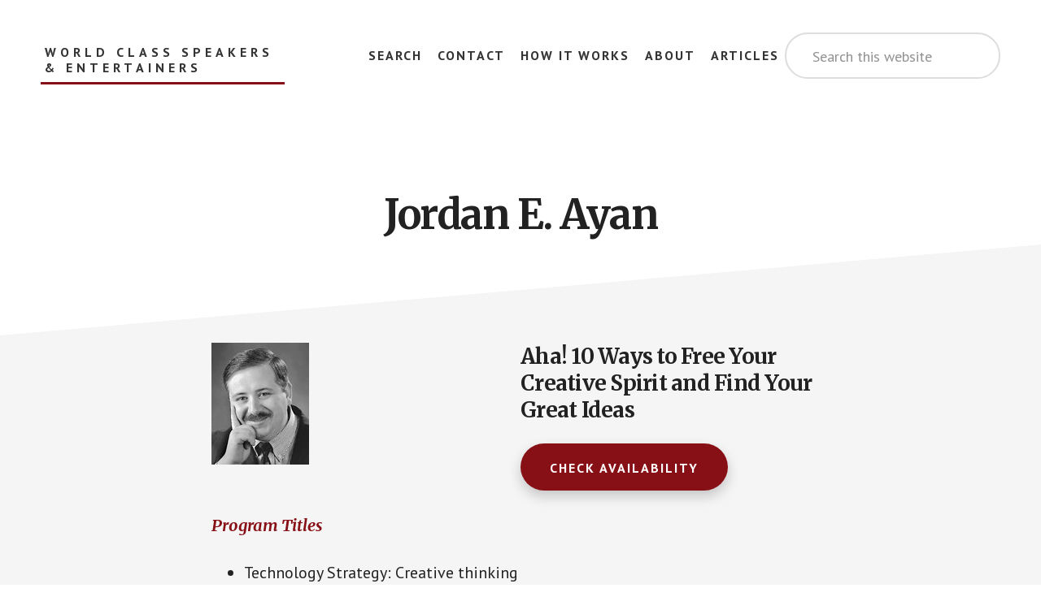

--- FILE ---
content_type: application/javascript
request_url: https://www.wcspeakers.com/wp-content/themes/wcspeakers/js/global.js?ver=1.0.7
body_size: -1374
content:
/**
 * This script adds basic features to the Academy Pro theme.
 *
 * @package Academy\JS
 * @author StudioPress
 * @license GPL-2.0+
 */

 // Add Keyboard Accessibility.
(function($) {

 	$( '.content .entry *' )
 	.focus( function() {
 		$(this).closest( '.entry' ).addClass( 'focused' );
 	})
 	.blur( function() {
 		$(this).closest( '.entry' ).removeClass( 'focused' );
 	});

})(jQuery);
